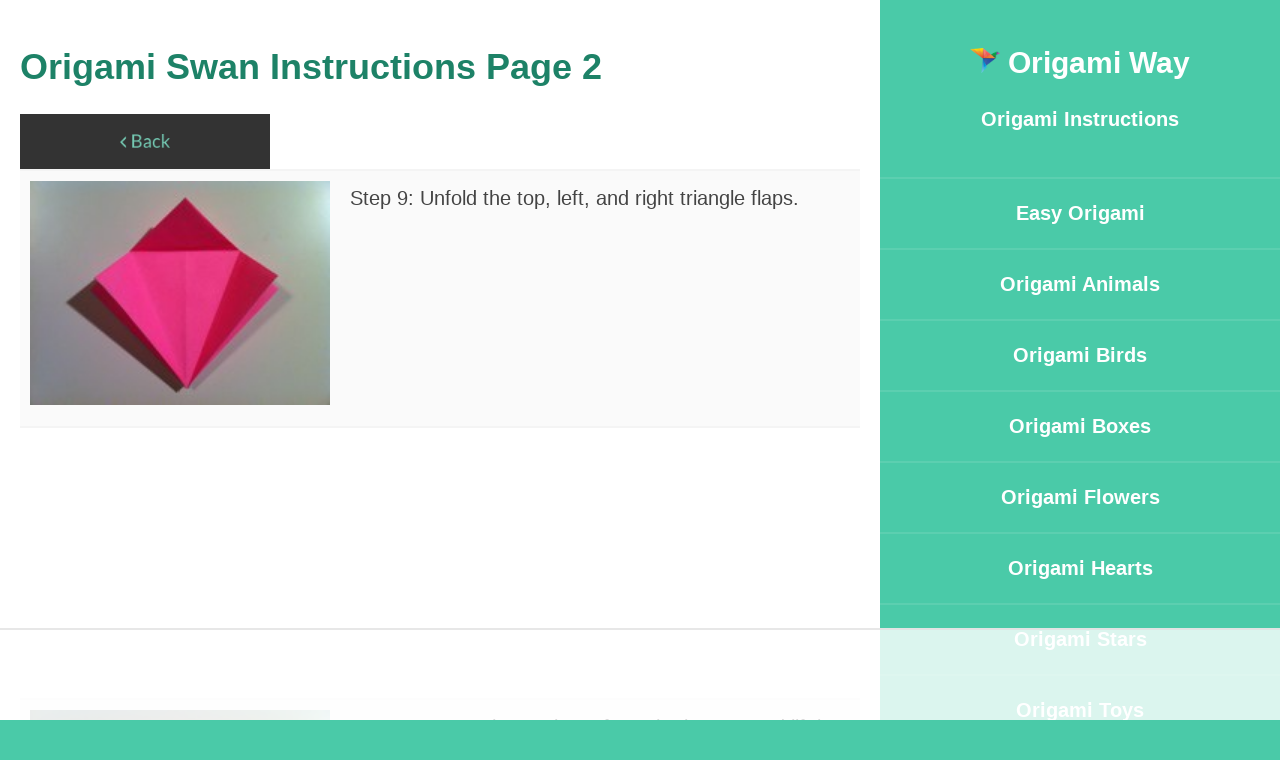

--- FILE ---
content_type: text/html
request_url: https://www.origamiway.com/origami-swan-2.shtml
body_size: 1799
content:
<!DOCTYPE HTML>
<html><!-- InstanceBegin template="/Templates/page.dwt" codeOutsideHTMLIsLocked="false" -->
	<head>
	<!-- InstanceBeginEditable name="doctitle" -->
	<title>Origami Swan Instructions Page 2</title>
	<meta charset="utf-8" />
		<meta name="viewport" content="width=device-width, initial-scale=1" />
		<!--[if lte IE 8]><script src="assets/js/ie/html5shiv.js"></script><![endif]-->
		<link rel="stylesheet" href="assets/css/main.css" />
		<!--[if lte IE 8]><link rel="stylesheet" href="assets/css/ie8.css" /><![endif]-->
    	
		 <!-- InstanceBeginEditable name="head" -->


<!-- AdThrive Head Tag Manual -->
<script data-no-optimize="1" data-cfasync="false">
(function(w, d) {
 w.adthrive = w.adthrive || {};
 w.adthrive.cmd = w.
 adthrive.cmd || [];
 w.adthrive.plugin = 'adthrive-ads-manual';
 w.adthrive.host = 'ads.adthrive.com';var s = d.createElement('script');
 s.async = true;
 s.referrerpolicy='no-referrer-when-downgrade';
 s.src = 'https://' + w.adthrive.host + '/sites/5dd4688dc3d6d902fa9ec9a8/ads.min.js?referrer=' + w.encodeURIComponent(w.location.href) + '&cb=' + (Math.floor(Math.random() * 100) + 1);
 var n = d.getElementsByTagName('script')[0];
 n.parentNode.insertBefore(s, n);
})(window, document);
</script>
<!-- End of AdThrive Head Tag -->
</head>
	<body>

		<!-- Header -->
			<section id="header">
				<header>
				  <h2 id="logo"><a href="https://www.origamiway.com"><img src="https://www.origamiway.com/images/origami-way-logo.png" /> Origami Way</a></h2>
                    <a href="https://www.origamiway.com">Origami Instructions</a>
				</header>
				<nav id="nav">
					<ul>
						<li><a href="https://www.origamiway.com/easy-origami/">Easy Origami</a></li>
                        <li><a href="https://www.origamiway.com/origami-animals/">Origami Animals</a></li>
                        <li><a href="https://www.origamiway.com/origami-birds/">Origami Birds</a></li>
                        <li><a href="https://www.origamiway.com/origami-boxes/">Origami Boxes</a></li>
                        <li><a href="https://www.origamiway.com/origami-flowers/">Origami Flowers</a></li>
                        <li><a href="https://www.origamiway.com/origami-hearts/">Origami Hearts</a></li>
                        <li><a href="https://www.origamiway.com/origami-stars/">Origami Stars</a></li>
                        <li><a href="https://www.origamiway.com/origami-toys/">Origami Toys</a></li>
                        <li><a href="https://www.origamiway.com/paper-airplanes/">Paper Airplanes</a></li>
					</ul>
				</nav>
			</section>

		<!-- Wrapper -->
			<div id="wrapper">

				<!-- Main -->
					<div id="main">
                    	<section>
                        <div class="container">
                        	
                          <header class="major">
                                <h1>Origami Swan Instructions Page 2</h1>
                            </header>
                            
<div id="previous"><a href="origami-swan.shtml"><img src="images/page-prev.png" /></a></div><div id="clearboth"></div><table cellspacing="0">

<tr>
<td class="diagram"><img src="images/swan/swan09.jpg" width="200" height="149" alt="Step 9" /></td>
<td class="alignTopOrigTable">Step 9: Unfold the top, left, and right triangle flaps.</td>
</tr>
<tr>
<td class="diagram"><img src="images/swan/swan10.jpg" width="200" height="149" alt="Step 10" /><img src="images/swan/swan10-2.jpg" width="200" height="149" alt="Step 10-2" /><img src="images/swan/swan10-3.jpg" width="200" height="149" alt="Step 10-3" /></td>
<td class="alignTopOrigTable">Step 10: Open the top layer from the bottom and lift it all the way up. Use the creases on the sides as guides to fold the sides in.</td>
</tr>
<tr>
<td class="diagram"><img src="images/swan/swan11.jpg" width="200" height="149" alt="Step 11" /></td>
<td class="alignTopOrigTable">Step 11: Turn the figure over so we can do the same on the other side.</td>
</tr>
<tr>
<td class="diagram"><img src="images/swan/swan12.jpg" width="200" height="149" alt="Step 12" /></td>
<td class="alignTopOrigTable">Step 12: Fold the left and right corners in from the bottom to the center</td>
</tr>
<tr>
<td class="diagram"><img src="images/swan/swan13.jpg" width="200" height="149" alt="Step 13" /></td>
<td class="alignTopOrigTable">Step 13: Unfold.</td>
</tr>
<tr>
<td class="diagram"><img src="images/swan/swan14.jpg" width="200" height="149" alt="Step 14" /><img src="images/swan/swan14-2.jpg" width="200" height="149" alt="Step 14-2" /><img src="images/swan/swan14-3.jpg" width="200" height="149" alt="Step 14-3" /></td>
<td class="alignTopOrigTable">Step 14: Basically repeat Step 10. Lift up the top layer from the bottom and fold in the sides.</td>
</tr>
<tr>
<td class="diagram"><img src="images/swan/swan15.jpg" width="200" height="149" alt="Step 15" /></td>
<td class="alignTopOrigTable">Step 15: Fold down the flap you just lifted up.</td>
</tr>
<tr>
<td class="diagram"><img src="images/swan/swan16.jpg" width="200" height="149" alt="Step 16" /></td>
<td class="alignTopOrigTable">Step 16: Turn the figure over.<br /><br />Go to Next page to continue.</td>
</tr>

</table>


<div id="previous"><a href="origami-swan.shtml"><img src="images/page-prev.png" /></a></div>
<div id="next"><a href="origami-swan-3.shtml"><img src="images/page-next.png" /></a></div>

                            <div id="clearBoth"></div>
    
                        </div>
                    	</section>
                    </div>

				<!-- Footer -->
					<section id="footer">
						<div class="container">
							<ul class="copyright">
								<li>&copy; Origamiway.com </li><li><a href="https://www.origamiway.com/about/">About</a></li><li><a href="https://www.origamiway.com/contact/">Contact</a></li><li><a href="https://www.origamiway.com/sitemap/">Sitemap</a></li><li><a href="https://www.origamiway.com/privacy/">Privacy</a></li><li><a href="https://www.origamiway.com/terms/">Terms</a></li>
							</ul>
						</div>
					</section>
					<p>&nbsp;</p>
            </div>

		<!-- Scripts -->
			<script src="assets/js/jquery.min.js"></script>
			<script src="assets/js/jquery.scrollzer.min.js"></script>
			<script src="assets/js/jquery.scrolly.min.js"></script>
			<script src="assets/js/skel.min.js"></script>
			<script src="assets/js/util.js"></script>
			<!--[if lte IE 8]><script src="assets/js/ie/respond.min.js"></script><![endif]-->
			<script src="assets/js/main.js"></script>
            <!-- Analytics -->
           <!-- Global site tag (gtag.js) - Google Analytics -->
<script async src="https://www.googletagmanager.com/gtag/js?id=UA-210409111-5"></script>
<script>
  window.dataLayer = window.dataLayer || [];
  function gtag(){dataLayer.push(arguments);}
  gtag('js', new Date());

  gtag('config', 'UA-210409111-5');
</script>
			<!-- End Analytics -->

	</body>
<!-- InstanceEnd --></html>

--- FILE ---
content_type: text/html
request_url: https://api.intentiq.com/profiles_engine/ProfilesEngineServlet?at=39&mi=10&dpi=936734067&pt=17&dpn=1&iiqidtype=2&iiqpcid=a3ce4c6a-0c30-487b-abf3-c0a8cfc5a2a6&iiqpciddate=1769260667415&pcid=6f497006-f55a-40c9-94c1-238962fa1bb1&idtype=3&gdpr=0&japs=false&jaesc=0&jafc=0&jaensc=0&jsver=0.33&testGroup=A&source=pbjs&ABTestingConfigurationSource=group&abtg=A&vrref=https%3A%2F%2Fwww.origamiway.com%2Forigami-swan-2.shtml
body_size: 56
content:
{"abPercentage":97,"adt":1,"ct":2,"isOptedOut":false,"data":{"eids":[]},"dbsaved":"false","ls":true,"cttl":86400000,"abTestUuid":"g_cac65b7a-6d4a-46f7-bbe3-6dabace65b0d","tc":9,"sid":-617212342}

--- FILE ---
content_type: text/css
request_url: https://www.origamiway.com/assets/css/main.css
body_size: 7820
content:
@import url("font-awesome.min.css");

/* Reset */

nav ul li {background: #4acaa8 !important;}

	html, body, div, span, applet, object, iframe, h1, h2, h3, h4, h5, h6, p, blockquote, pre, a, abbr, acronym, address, big, cite, code, del, dfn, em, img, ins, kbd, q, s, samp, small, strike, strong, sub, sup, tt, var, b, u, i, center, dl, dt, dd, ol, ul, li, fieldset, form, label, legend, table, caption, tbody, tfoot, thead, tr, th, td, article, aside, canvas, details, embed, figure, figcaption, footer, header, hgroup, menu, nav, output, ruby, section, summary, time, mark, audio, video {
		margin: 0;
		padding: 0;
		border: 0;
		font-size: 100%;
		font: inherit;
		vertical-align: baseline;
	}

	img {max-width: 100%;
  height: auto;}
	
	article, aside, details, figcaption, figure, footer, header, hgroup, menu, nav, section {
		display: block;
	}

	body {
		line-height: 1;
	}

	ol, ul {
		list-style: none;
	}

	blockquote, q {
		quotes: none;
	}

	blockquote:before, blockquote:after, q:before, q:after {
		content: '';
		content: none;
	}

	table {
		border-collapse: collapse;
		border-spacing: 0;
		margin:0 0 25px 0;
	}

	body {
		-webkit-text-size-adjust: none;
	}

/* Box Model */

	*, *:before, *:after {
		-moz-box-sizing: border-box;
		-webkit-box-sizing: border-box;
		box-sizing: border-box;
	}

/* Containers */

	.container {
		margin-left: auto;
		margin-right: auto;
		background: #FFFFFF !important;
	}

	.container.\31 25\25 {
		width: 100%;
		max-width: 56.25em;
		min-width: 45em;
	}

	.container.\37 5\25 {
		width: 33.75em;
	}

	.container.\35 0\25 {
		width: 22.5em;
	}

	.container.\32 5\25 {
		width: 11.25em;
	}

	.container {
		max-width: 45em;
	}
	

	@media screen and (max-width: 1680px) {

		.container.\31 25\25 {
			width: 100%;
			max-width: 56.25em;
			min-width: 45em;
		}

		.container.\37 5\25 {
			width: 33.75em;
		}

		.container.\35 0\25 {
			width: 22.5em;
		}

		.container.\32 5\25 {
			width: 11.25em;
		}

		.container {
			max-width: 45em;
		}

	}

	@media screen and (max-width: 1280px) {

		.container.\31 25\25 {
			width: 100%;
			max-width: 52.5em;
			min-width: 42em;
		}

		.container.\37 5\25 {
			width: 31.5em;
		}

		.container.\35 0\25 {
			width: 21em;
		}

		.container.\32 5\25 {
			width: 10.5em;
		}

		.container {
			max-width: 42em;
		}

	}

	@media screen and (max-width: 1024px) {

		.container.\31 25\25 {
			width: 100%;
			max-width: 106.25%;
			min-width: 85%;
		}

		.container.\37 5\25 {
			width: 63.75%;
		}

		.container.\35 0\25 {
			width: 42.5%;
		}

		.container.\32 5\25 {
			width: 21.25%;
		}

		.container {
			max-width: 85% !important;
		}

	}

	@media screen and (max-width: 736px) {

		.container.\31 25\25 {
			width: 100%;
			max-width: 112.5%;
			min-width: 90%;
		}

		.container.\37 5\25 {
			width: 67.5%;
		}

		.container.\35 0\25 {
			width: 45%;
		}

		.container.\32 5\25 {
			width: 22.5%;
		}

		.container {
			max-width: 90% !important;
		}

	}

	@media screen and (max-width: 480px) {

		.container.\31 25\25 {
			width: 100%;
			max-width: 112.5%;
			min-width: 90%;
		}

		.container.\37 5\25 {
			width: 67.5%;
		}

		.container.\35 0\25 {
			width: 45%;
		}

		.container.\32 5\25 {
			width: 22.5%;
		}

		.container {
			max-width: 90% !important;
		}

	}

/* Grid */

	.row {
		border-bottom: solid 1px transparent;
		-moz-box-sizing: border-box;
		-webkit-box-sizing: border-box;
		box-sizing: border-box;
	}

	.row > * {
		float: left;
		-moz-box-sizing: border-box;
		-webkit-box-sizing: border-box;
		box-sizing: border-box;
	}

	.row:after, .row:before {
		content: '';
		display: block;
		clear: both;
		height: 0;
	}

	.row.uniform > * > :first-child {
		margin-top: 0;
	}

	.row.uniform > * > :last-child {
		margin-bottom: 0;
	}

	.row.\30 \25 > * {
		padding: 0 0 0 0em;
	}

	.row.\30 \25 {
		margin: 0 0 -1px 0em;
	}

	.row.uniform.\30 \25 > * {
		padding: 0em 0 0 0em;
	}

	.row.uniform.\30 \25 {
		margin: 0em 0 -1px 0em;
	}

	.row > * {
		padding: 0 0 0 2em;
	}

	.row {
		margin: 0 0 -1px -2em;
	}

	.row.uniform > * {
		padding: 2em 0 0 2em;
	}

	.row.uniform {
		margin: -2em 0 -1px -2em;
	}

	.row.\32 00\25 > * {
		padding: 0 0 0 4em;
	}

	.row.\32 00\25 {
		margin: 0 0 -1px -4em;
	}

	.row.uniform.\32 00\25 > * {
		padding: 4em 0 0 4em;
	}

	.row.uniform.\32 00\25 {
		margin: -4em 0 -1px -4em;
	}

	.row.\31 50\25 > * {
		padding: 0 0 0 3em;
	}

	.row.\31 50\25 {
		margin: 0 0 -1px -3em;
	}

	.row.uniform.\31 50\25 > * {
		padding: 3em 0 0 3em;
	}

	.row.uniform.\31 50\25 {
		margin: -3em 0 -1px -3em;
	}

	.row.\35 0\25 > * {
		padding: 0 0 0 1em;
	}

	.row.\35 0\25 {
		margin: 0 0 -1px -1em;
	}

	.row.uniform.\35 0\25 > * {
		padding: 1em 0 0 1em;
	}

	.row.uniform.\35 0\25 {
		margin: -1em 0 -1px -1em;
	}

	.row.\32 5\25 > * {
		padding: 0 0 0 0.5em;
	}

	.row.\32 5\25 {
		margin: 0 0 -1px -0.5em;
	}

	.row.uniform.\32 5\25 > * {
		padding: 0.5em 0 0 0.5em;
	}

	.row.uniform.\32 5\25 {
		margin: -0.5em 0 -1px -0.5em;
	}

	.\31 2u, .\31 2u\24 {
		width: 100%;
		clear: none;
		margin-left: 0;
	}

	.\31 1u, .\31 1u\24 {
		width: 91.6666666667%;
		clear: none;
		margin-left: 0;
	}

	.\31 0u, .\31 0u\24 {
		width: 83.3333333333%;
		clear: none;
		margin-left: 0;
	}

	.\39 u, .\39 u\24 {
		width: 75%;
		clear: none;
		margin-left: 0;
	}

	.\38 u, .\38 u\24 {
		width: 66.6666666667%;
		clear: none;
		margin-left: 0;
	}

	.\37 u, .\37 u\24 {
		width: 58.3333333333%;
		clear: none;
		margin-left: 0;
	}

	.\36 u, .\36 u\24 {
		width: 50%;
		clear: none;
		margin-left: 0;
	}

	.\35 u, .\35 u\24 {
		width: 41.6666666667%;
		clear: none;
		margin-left: 0;
	}

	.\34 u, .\34 u\24 {
		width: 33.3333333333%;
		clear: none;
		margin-left: 0;
	}

	.\33 u, .\33 u\24 {
		width: 25%;
		clear: none;
		margin-left: 0;
	}

	.\32 u, .\32 u\24 {
		width: 16.6666666667%;
		clear: none;
		margin-left: 0;
	}

	.\31 u, .\31 u\24 {
		width: 8.3333333333%;
		clear: none;
		margin-left: 0;
	}

	.\31 2u\24 + *,
	.\31 1u\24 + *,
	.\31 0u\24 + *,
	.\39 u\24 + *,
	.\38 u\24 + *,
	.\37 u\24 + *,
	.\36 u\24 + *,
	.\35 u\24 + *,
	.\34 u\24 + *,
	.\33 u\24 + *,
	.\32 u\24 + *,
	.\31 u\24 + * {
		clear: left;
	}

	.\-11u {
		margin-left: 91.66667%;
	}

	.\-10u {
		margin-left: 83.33333%;
	}

	.\-9u {
		margin-left: 75%;
	}

	.\-8u {
		margin-left: 66.66667%;
	}

	.\-7u {
		margin-left: 58.33333%;
	}

	.\-6u {
		margin-left: 50%;
	}

	.\-5u {
		margin-left: 41.66667%;
	}

	.\-4u {
		margin-left: 33.33333%;
	}

	.\-3u {
		margin-left: 25%;
	}

	.\-2u {
		margin-left: 16.66667%;
	}

	.\-1u {
		margin-left: 8.33333%;
	}

	@media screen and (max-width: 1680px) {

		.row > * {
			padding: 0 0 0 2em;
		}

		.row {
			margin: 0 0 -1px -2em;
		}

		.row.uniform > * {
			padding: 2em 0 0 2em;
		}

		.row.uniform {
			margin: -2em 0 -1px -2em;
		}

		.row.\32 00\25 > * {
			padding: 0 0 0 4em;
		}

		.row.\32 00\25 {
			margin: 0 0 -1px -4em;
		}

		.row.uniform.\32 00\25 > * {
			padding: 4em 0 0 4em;
		}

		.row.uniform.\32 00\25 {
			margin: -4em 0 -1px -4em;
		}

		.row.\31 50\25 > * {
			padding: 0 0 0 3em;
		}

		.row.\31 50\25 {
			margin: 0 0 -1px -3em;
		}

		.row.uniform.\31 50\25 > * {
			padding: 3em 0 0 3em;
		}

		.row.uniform.\31 50\25 {
			margin: -3em 0 -1px -3em;
		}

		.row.\35 0\25 > * {
			padding: 0 0 0 1em;
		}

		.row.\35 0\25 {
			margin: 0 0 -1px -1em;
		}

		.row.uniform.\35 0\25 > * {
			padding: 1em 0 0 1em;
		}

		.row.uniform.\35 0\25 {
			margin: -1em 0 -1px -1em;
		}

		.row.\32 5\25 > * {
			padding: 0 0 0 0.5em;
		}

		.row.\32 5\25 {
			margin: 0 0 -1px -0.5em;
		}

		.row.uniform.\32 5\25 > * {
			padding: 0.5em 0 0 0.5em;
		}

		.row.uniform.\32 5\25 {
			margin: -0.5em 0 -1px -0.5em;
		}

		.\31 2u\28xlarge\29, .\31 2u\24\28xlarge\29 {
			width: 100%;
			clear: none;
			margin-left: 0;
		}

		.\31 1u\28xlarge\29, .\31 1u\24\28xlarge\29 {
			width: 91.6666666667%;
			clear: none;
			margin-left: 0;
		}

		.\31 0u\28xlarge\29, .\31 0u\24\28xlarge\29 {
			width: 83.3333333333%;
			clear: none;
			margin-left: 0;
		}

		.\39 u\28xlarge\29, .\39 u\24\28xlarge\29 {
			width: 75%;
			clear: none;
			margin-left: 0;
		}

		.\38 u\28xlarge\29, .\38 u\24\28xlarge\29 {
			width: 66.6666666667%;
			clear: none;
			margin-left: 0;
		}

		.\37 u\28xlarge\29, .\37 u\24\28xlarge\29 {
			width: 58.3333333333%;
			clear: none;
			margin-left: 0;
		}

		.\36 u\28xlarge\29, .\36 u\24\28xlarge\29 {
			width: 50%;
			clear: none;
			margin-left: 0;
		}

		.\35 u\28xlarge\29, .\35 u\24\28xlarge\29 {
			width: 41.6666666667%;
			clear: none;
			margin-left: 0;
		}

		.\34 u\28xlarge\29, .\34 u\24\28xlarge\29 {
			width: 33.3333333333%;
			clear: none;
			margin-left: 0;
		}

		.\33 u\28xlarge\29, .\33 u\24\28xlarge\29 {
			width: 25%;
			clear: none;
			margin-left: 0;
		}

		.\32 u\28xlarge\29, .\32 u\24\28xlarge\29 {
			width: 16.6666666667%;
			clear: none;
			margin-left: 0;
		}

		.\31 u\28xlarge\29, .\31 u\24\28xlarge\29 {
			width: 8.3333333333%;
			clear: none;
			margin-left: 0;
		}

		.\31 2u\24\28xlarge\29 + *,
		.\31 1u\24\28xlarge\29 + *,
		.\31 0u\24\28xlarge\29 + *,
		.\39 u\24\28xlarge\29 + *,
		.\38 u\24\28xlarge\29 + *,
		.\37 u\24\28xlarge\29 + *,
		.\36 u\24\28xlarge\29 + *,
		.\35 u\24\28xlarge\29 + *,
		.\34 u\24\28xlarge\29 + *,
		.\33 u\24\28xlarge\29 + *,
		.\32 u\24\28xlarge\29 + *,
		.\31 u\24\28xlarge\29 + * {
			clear: left;
		}

		.\-11u\28xlarge\29 {
			margin-left: 91.66667%;
		}

		.\-10u\28xlarge\29 {
			margin-left: 83.33333%;
		}

		.\-9u\28xlarge\29 {
			margin-left: 75%;
		}

		.\-8u\28xlarge\29 {
			margin-left: 66.66667%;
		}

		.\-7u\28xlarge\29 {
			margin-left: 58.33333%;
		}

		.\-6u\28xlarge\29 {
			margin-left: 50%;
		}

		.\-5u\28xlarge\29 {
			margin-left: 41.66667%;
		}

		.\-4u\28xlarge\29 {
			margin-left: 33.33333%;
		}

		.\-3u\28xlarge\29 {
			margin-left: 25%;
		}

		.\-2u\28xlarge\29 {
			margin-left: 16.66667%;
		}

		.\-1u\28xlarge\29 {
			margin-left: 8.33333%;
		}

	}

	@media screen and (max-width: 1280px) {

		.row > * {
			padding: 0 0 0 1.5em;
		}

		.row {
			margin: 0 0 -1px -1.5em;
		}

		.row.uniform > * {
			padding: 1.5em 0 0 1.5em;
		}

		.row.uniform {
			margin: -1.5em 0 -1px -1.5em;
		}

		.row.\32 00\25 > * {
			padding: 0 0 0 3em;
		}

		.row.\32 00\25 {
			margin: 0 0 -1px -3em;
		}

		.row.uniform.\32 00\25 > * {
			padding: 3em 0 0 3em;
		}

		.row.uniform.\32 00\25 {
			margin: -3em 0 -1px -3em;
		}

		.row.\31 50\25 > * {
			padding: 0 0 0 2.25em;
		}

		.row.\31 50\25 {
			margin: 0 0 -1px -2.25em;
		}

		.row.uniform.\31 50\25 > * {
			padding: 2.25em 0 0 2.25em;
		}

		.row.uniform.\31 50\25 {
			margin: -2.25em 0 -1px -2.25em;
		}

		.row.\35 0\25 > * {
			padding: 0 0 0 0.75em;
		}

		.row.\35 0\25 {
			margin: 0 0 -1px -0.75em;
		}

		.row.uniform.\35 0\25 > * {
			padding: 0.75em 0 0 0.75em;
		}

		.row.uniform.\35 0\25 {
			margin: -0.75em 0 -1px -0.75em;
		}

		.row.\32 5\25 > * {
			padding: 0 0 0 0.375em;
		}

		.row.\32 5\25 {
			margin: 0 0 -1px -0.375em;
		}

		.row.uniform.\32 5\25 > * {
			padding: 0.375em 0 0 0.375em;
		}

		.row.uniform.\32 5\25 {
			margin: -0.375em 0 -1px -0.375em;
		}

		.\31 2u\28large\29, .\31 2u\24\28large\29 {
			width: 100%;
			clear: none;
			margin-left: 0;
		}

		.\31 1u\28large\29, .\31 1u\24\28large\29 {
			width: 91.6666666667%;
			clear: none;
			margin-left: 0;
		}

		.\31 0u\28large\29, .\31 0u\24\28large\29 {
			width: 83.3333333333%;
			clear: none;
			margin-left: 0;
		}

		.\39 u\28large\29, .\39 u\24\28large\29 {
			width: 75%;
			clear: none;
			margin-left: 0;
		}

		.\38 u\28large\29, .\38 u\24\28large\29 {
			width: 66.6666666667%;
			clear: none;
			margin-left: 0;
		}

		.\37 u\28large\29, .\37 u\24\28large\29 {
			width: 58.3333333333%;
			clear: none;
			margin-left: 0;
		}

		.\36 u\28large\29, .\36 u\24\28large\29 {
			width: 50%;
			clear: none;
			margin-left: 0;
		}

		.\35 u\28large\29, .\35 u\24\28large\29 {
			width: 41.6666666667%;
			clear: none;
			margin-left: 0;
		}

		.\34 u\28large\29, .\34 u\24\28large\29 {
			width: 33.3333333333%;
			clear: none;
			margin-left: 0;
		}

		.\33 u\28large\29, .\33 u\24\28large\29 {
			width: 25%;
			clear: none;
			margin-left: 0;
		}

		.\32 u\28large\29, .\32 u\24\28large\29 {
			width: 16.6666666667%;
			clear: none;
			margin-left: 0;
		}

		.\31 u\28large\29, .\31 u\24\28large\29 {
			width: 8.3333333333%;
			clear: none;
			margin-left: 0;
		}

		.\31 2u\24\28large\29 + *,
		.\31 1u\24\28large\29 + *,
		.\31 0u\24\28large\29 + *,
		.\39 u\24\28large\29 + *,
		.\38 u\24\28large\29 + *,
		.\37 u\24\28large\29 + *,
		.\36 u\24\28large\29 + *,
		.\35 u\24\28large\29 + *,
		.\34 u\24\28large\29 + *,
		.\33 u\24\28large\29 + *,
		.\32 u\24\28large\29 + *,
		.\31 u\24\28large\29 + * {
			clear: left;
		}

		.\-11u\28large\29 {
			margin-left: 91.66667%;
		}

		.\-10u\28large\29 {
			margin-left: 83.33333%;
		}

		.\-9u\28large\29 {
			margin-left: 75%;
		}

		.\-8u\28large\29 {
			margin-left: 66.66667%;
		}

		.\-7u\28large\29 {
			margin-left: 58.33333%;
		}

		.\-6u\28large\29 {
			margin-left: 50%;
		}

		.\-5u\28large\29 {
			margin-left: 41.66667%;
		}

		.\-4u\28large\29 {
			margin-left: 33.33333%;
		}

		.\-3u\28large\29 {
			margin-left: 25%;
		}

		.\-2u\28large\29 {
			margin-left: 16.66667%;
		}

		.\-1u\28large\29 {
			margin-left: 8.33333%;
		}

	}

	@media screen and (max-width: 1024px) {

		.row > * {
			padding: 0 0 0 1.5em;
		}

		.row {
			margin: 0 0 -1px -1.5em;
		}

		.row.uniform > * {
			padding: 1.5em 0 0 1.5em;
		}

		.row.uniform {
			margin: -1.5em 0 -1px -1.5em;
		}

		.row.\32 00\25 > * {
			padding: 0 0 0 3em;
		}

		.row.\32 00\25 {
			margin: 0 0 -1px -3em;
		}

		.row.uniform.\32 00\25 > * {
			padding: 3em 0 0 3em;
		}

		.row.uniform.\32 00\25 {
			margin: -3em 0 -1px -3em;
		}

		.row.\31 50\25 > * {
			padding: 0 0 0 2.25em;
		}

		.row.\31 50\25 {
			margin: 0 0 -1px -2.25em;
		}

		.row.uniform.\31 50\25 > * {
			padding: 2.25em 0 0 2.25em;
		}

		.row.uniform.\31 50\25 {
			margin: -2.25em 0 -1px -2.25em;
		}

		.row.\35 0\25 > * {
			padding: 0 0 0 0.75em;
		}

		.row.\35 0\25 {
			margin: 0 0 -1px -0.75em;
		}

		.row.uniform.\35 0\25 > * {
			padding: 0.75em 0 0 0.75em;
		}

		.row.uniform.\35 0\25 {
			margin: -0.75em 0 -1px -0.75em;
		}

		.row.\32 5\25 > * {
			padding: 0 0 0 0.375em;
		}

		.row.\32 5\25 {
			margin: 0 0 -1px -0.375em;
		}

		.row.uniform.\32 5\25 > * {
			padding: 0.375em 0 0 0.375em;
		}

		.row.uniform.\32 5\25 {
			margin: -0.375em 0 -1px -0.375em;
		}

		.\31 2u\28medium\29, .\31 2u\24\28medium\29 {
			width: 100%;
			clear: none;
			margin-left: 0;
		}

		.\31 1u\28medium\29, .\31 1u\24\28medium\29 {
			width: 91.6666666667%;
			clear: none;
			margin-left: 0;
		}

		.\31 0u\28medium\29, .\31 0u\24\28medium\29 {
			width: 83.3333333333%;
			clear: none;
			margin-left: 0;
		}

		.\39 u\28medium\29, .\39 u\24\28medium\29 {
			width: 75%;
			clear: none;
			margin-left: 0;
		}

		.\38 u\28medium\29, .\38 u\24\28medium\29 {
			width: 66.6666666667%;
			clear: none;
			margin-left: 0;
		}

		.\37 u\28medium\29, .\37 u\24\28medium\29 {
			width: 58.3333333333%;
			clear: none;
			margin-left: 0;
		}

		.\36 u\28medium\29, .\36 u\24\28medium\29 {
			width: 50%;
			clear: none;
			margin-left: 0;
		}

		.\35 u\28medium\29, .\35 u\24\28medium\29 {
			width: 41.6666666667%;
			clear: none;
			margin-left: 0;
		}

		.\34 u\28medium\29, .\34 u\24\28medium\29 {
			width: 33.3333333333%;
			clear: none;
			margin-left: 0;
		}

		.\33 u\28medium\29, .\33 u\24\28medium\29 {
			width: 25%;
			clear: none;
			margin-left: 0;
		}

		.\32 u\28medium\29, .\32 u\24\28medium\29 {
			width: 16.6666666667%;
			clear: none;
			margin-left: 0;
		}

		.\31 u\28medium\29, .\31 u\24\28medium\29 {
			width: 8.3333333333%;
			clear: none;
			margin-left: 0;
		}

		.\31 2u\24\28medium\29 + *,
		.\31 1u\24\28medium\29 + *,
		.\31 0u\24\28medium\29 + *,
		.\39 u\24\28medium\29 + *,
		.\38 u\24\28medium\29 + *,
		.\37 u\24\28medium\29 + *,
		.\36 u\24\28medium\29 + *,
		.\35 u\24\28medium\29 + *,
		.\34 u\24\28medium\29 + *,
		.\33 u\24\28medium\29 + *,
		.\32 u\24\28medium\29 + *,
		.\31 u\24\28medium\29 + * {
			clear: left;
		}

		.\-11u\28medium\29 {
			margin-left: 91.66667%;
		}

		.\-10u\28medium\29 {
			margin-left: 83.33333%;
		}

		.\-9u\28medium\29 {
			margin-left: 75%;
		}

		.\-8u\28medium\29 {
			margin-left: 66.66667%;
		}

		.\-7u\28medium\29 {
			margin-left: 58.33333%;
		}

		.\-6u\28medium\29 {
			margin-left: 50%;
		}

		.\-5u\28medium\29 {
			margin-left: 41.66667%;
		}

		.\-4u\28medium\29 {
			margin-left: 33.33333%;
		}

		.\-3u\28medium\29 {
			margin-left: 25%;
		}

		.\-2u\28medium\29 {
			margin-left: 16.66667%;
		}

		.\-1u\28medium\29 {
			margin-left: 8.33333%;
		}

	}

	@media screen and (max-width: 736px) {

		.row > * {
			padding: 0 0 0 1.25em;
		}

		.row {
			margin: 0 0 -1px -1.25em;
		}

		.row.uniform > * {
			padding: 1.25em 0 0 1.25em;
		}

		.row.uniform {
			margin: -1.25em 0 -1px -1.25em;
		}

		.row.\32 00\25 > * {
			padding: 0 0 0 2.5em;
		}

		.row.\32 00\25 {
			margin: 0 0 -1px -2.5em;
		}

		.row.uniform.\32 00\25 > * {
			padding: 2.5em 0 0 2.5em;
		}

		.row.uniform.\32 00\25 {
			margin: -2.5em 0 -1px -2.5em;
		}

		.row.\31 50\25 > * {
			padding: 0 0 0 1.875em;
		}

		.row.\31 50\25 {
			margin: 0 0 -1px -1.875em;
		}

		.row.uniform.\31 50\25 > * {
			padding: 1.875em 0 0 1.875em;
		}

		.row.uniform.\31 50\25 {
			margin: -1.875em 0 -1px -1.875em;
		}

		.row.\35 0\25 > * {
			padding: 0 0 0 0.625em;
		}

		.row.\35 0\25 {
			margin: 0 0 -1px -0.625em;
		}

		.row.uniform.\35 0\25 > * {
			padding: 0.625em 0 0 0.625em;
		}

		.row.uniform.\35 0\25 {
			margin: -0.625em 0 -1px -0.625em;
		}

		.row.\32 5\25 > * {
			padding: 0 0 0 0.3125em;
		}

		.row.\32 5\25 {
			margin: 0 0 -1px -0.3125em;
		}

		.row.uniform.\32 5\25 > * {
			padding: 0.3125em 0 0 0.3125em;
		}

		.row.uniform.\32 5\25 {
			margin: -0.3125em 0 -1px -0.3125em;
		}

		.\31 2u\28small\29, .\31 2u\24\28small\29 {
			width: 100%;
			clear: none;
			margin-left: 0;
		}

		.\31 1u\28small\29, .\31 1u\24\28small\29 {
			width: 91.6666666667%;
			clear: none;
			margin-left: 0;
		}

		.\31 0u\28small\29, .\31 0u\24\28small\29 {
			width: 83.3333333333%;
			clear: none;
			margin-left: 0;
		}

		.\39 u\28small\29, .\39 u\24\28small\29 {
			width: 75%;
			clear: none;
			margin-left: 0;
		}

		.\38 u\28small\29, .\38 u\24\28small\29 {
			width: 66.6666666667%;
			clear: none;
			margin-left: 0;
		}

		.\37 u\28small\29, .\37 u\24\28small\29 {
			width: 58.3333333333%;
			clear: none;
			margin-left: 0;
		}

		.\36 u\28small\29, .\36 u\24\28small\29 {
			width: 50%;
			clear: none;
			margin-left: 0;
		}

		.\35 u\28small\29, .\35 u\24\28small\29 {
			width: 41.6666666667%;
			clear: none;
			margin-left: 0;
		}

		.\34 u\28small\29, .\34 u\24\28small\29 {
			width: 33.3333333333%;
			clear: none;
			margin-left: 0;
		}

		.\33 u\28small\29, .\33 u\24\28small\29 {
			width: 25%;
			clear: none;
			margin-left: 0;
		}

		.\32 u\28small\29, .\32 u\24\28small\29 {
			width: 16.6666666667%;
			clear: none;
			margin-left: 0;
		}

		.\31 u\28small\29, .\31 u\24\28small\29 {
			width: 8.3333333333%;
			clear: none;
			margin-left: 0;
		}

		.\31 2u\24\28small\29 + *,
		.\31 1u\24\28small\29 + *,
		.\31 0u\24\28small\29 + *,
		.\39 u\24\28small\29 + *,
		.\38 u\24\28small\29 + *,
		.\37 u\24\28small\29 + *,
		.\36 u\24\28small\29 + *,
		.\35 u\24\28small\29 + *,
		.\34 u\24\28small\29 + *,
		.\33 u\24\28small\29 + *,
		.\32 u\24\28small\29 + *,
		.\31 u\24\28small\29 + * {
			clear: left;
		}

		.\-11u\28small\29 {
			margin-left: 91.66667%;
		}

		.\-10u\28small\29 {
			margin-left: 83.33333%;
		}

		.\-9u\28small\29 {
			margin-left: 75%;
		}

		.\-8u\28small\29 {
			margin-left: 66.66667%;
		}

		.\-7u\28small\29 {
			margin-left: 58.33333%;
		}

		.\-6u\28small\29 {
			margin-left: 50%;
		}

		.\-5u\28small\29 {
			margin-left: 41.66667%;
		}

		.\-4u\28small\29 {
			margin-left: 33.33333%;
		}

		.\-3u\28small\29 {
			margin-left: 25%;
		}

		.\-2u\28small\29 {
			margin-left: 16.66667%;
		}

		.\-1u\28small\29 {
			margin-left: 8.33333%;
		}

	}

	@media screen and (max-width: 480px) {

		.row > * {
			padding: 0 0 0 1.25em;
		}

		.row {
			margin: 0 0 -1px -1.25em;
		}

		.row.uniform > * {
			padding: 1.25em 0 0 1.25em;
		}

		.row.uniform {
			margin: -1.25em 0 -1px -1.25em;
		}

		.row.\32 00\25 > * {
			padding: 0 0 0 2.5em;
		}

		.row.\32 00\25 {
			margin: 0 0 -1px -2.5em;
		}

		.row.uniform.\32 00\25 > * {
			padding: 2.5em 0 0 2.5em;
		}

		.row.uniform.\32 00\25 {
			margin: -2.5em 0 -1px -2.5em;
		}

		.row.\31 50\25 > * {
			padding: 0 0 0 1.875em;
		}

		.row.\31 50\25 {
			margin: 0 0 -1px -1.875em;
		}

		.row.uniform.\31 50\25 > * {
			padding: 1.875em 0 0 1.875em;
		}

		.row.uniform.\31 50\25 {
			margin: -1.875em 0 -1px -1.875em;
		}

		.row.\35 0\25 > * {
			padding: 0 0 0 0.625em;
		}

		.row.\35 0\25 {
			margin: 0 0 -1px -0.625em;
		}

		.row.uniform.\35 0\25 > * {
			padding: 0.625em 0 0 0.625em;
		}

		.row.uniform.\35 0\25 {
			margin: -0.625em 0 -1px -0.625em;
		}

		.row.\32 5\25 > * {
			padding: 0 0 0 0.3125em;
		}

		.row.\32 5\25 {
			margin: 0 0 -1px -0.3125em;
		}

		.row.uniform.\32 5\25 > * {
			padding: 0.3125em 0 0 0.3125em;
		}

		.row.uniform.\32 5\25 {
			margin: -0.3125em 0 -1px -0.3125em;
		}

		.\31 2u\28xsmall\29, .\31 2u\24\28xsmall\29 {
			width: 100%;
			clear: none;
			margin-left: 0;
		}

		.\31 1u\28xsmall\29, .\31 1u\24\28xsmall\29 {
			width: 91.6666666667%;
			clear: none;
			margin-left: 0;
		}

		.\31 0u\28xsmall\29, .\31 0u\24\28xsmall\29 {
			width: 83.3333333333%;
			clear: none;
			margin-left: 0;
		}

		.\39 u\28xsmall\29, .\39 u\24\28xsmall\29 {
			width: 75%;
			clear: none;
			margin-left: 0;
		}

		.\38 u\28xsmall\29, .\38 u\24\28xsmall\29 {
			width: 66.6666666667%;
			clear: none;
			margin-left: 0;
		}

		.\37 u\28xsmall\29, .\37 u\24\28xsmall\29 {
			width: 58.3333333333%;
			clear: none;
			margin-left: 0;
		}

		.\36 u\28xsmall\29, .\36 u\24\28xsmall\29 {
			width: 50%;
			clear: none;
			margin-left: 0;
		}

		.\35 u\28xsmall\29, .\35 u\24\28xsmall\29 {
			width: 41.6666666667%;
			clear: none;
			margin-left: 0;
		}

		.\34 u\28xsmall\29, .\34 u\24\28xsmall\29 {
			width: 33.3333333333%;
			clear: none;
			margin-left: 0;
		}

		.\33 u\28xsmall\29, .\33 u\24\28xsmall\29 {
			width: 25%;
			clear: none;
			margin-left: 0;
		}

		.\32 u\28xsmall\29, .\32 u\24\28xsmall\29 {
			width: 16.6666666667%;
			clear: none;
			margin-left: 0;
		}

		.\31 u\28xsmall\29, .\31 u\24\28xsmall\29 {
			width: 8.3333333333%;
			clear: none;
			margin-left: 0;
		}

		.\31 2u\24\28xsmall\29 + *,
		.\31 1u\24\28xsmall\29 + *,
		.\31 0u\24\28xsmall\29 + *,
		.\39 u\24\28xsmall\29 + *,
		.\38 u\24\28xsmall\29 + *,
		.\37 u\24\28xsmall\29 + *,
		.\36 u\24\28xsmall\29 + *,
		.\35 u\24\28xsmall\29 + *,
		.\34 u\24\28xsmall\29 + *,
		.\33 u\24\28xsmall\29 + *,
		.\32 u\24\28xsmall\29 + *,
		.\31 u\24\28xsmall\29 + * {
			clear: left;
		}

		.\-11u\28xsmall\29 {
			margin-left: 91.66667%;
		}

		.\-10u\28xsmall\29 {
			margin-left: 83.33333%;
		}

		.\-9u\28xsmall\29 {
			margin-left: 75%;
		}

		.\-8u\28xsmall\29 {
			margin-left: 66.66667%;
		}

		.\-7u\28xsmall\29 {
			margin-left: 58.33333%;
		}

		.\-6u\28xsmall\29 {
			margin-left: 50%;
		}

		.\-5u\28xsmall\29 {
			margin-left: 41.66667%;
		}

		.\-4u\28xsmall\29 {
			margin-left: 33.33333%;
		}

		.\-3u\28xsmall\29 {
			margin-left: 25%;
		}

		.\-2u\28xsmall\29 {
			margin-left: 16.66667%;
		}

		.\-1u\28xsmall\29 {
			margin-left: 8.33333%;
		}

	}

/* Basic */

	body {
		background: #4acaa8;
	}

	body, input, select, textarea {
		color: #444444;
		font-family: Arial, Tahoma;
		font-size: 15pt;
		font-weight: 400;
		line-height: 1.75em;
	}
	
	header a{
		border-bottom:0px;
	}
	
	a {
		-moz-transition: color 0.2s ease-in-out, border-color 0.2s ease-in-out;
		-webkit-transition: color 0.2s ease-in-out, border-color 0.2s ease-in-out;
		-ms-transition: color 0.2s ease-in-out, border-color 0.2s ease-in-out;
		transition: color 0.2s ease-in-out, border-color 0.2s ease-in-out;
		border-bottom: solid 1px #4acaa8;
		color: #38b392!important;
		font-weight: 600;
		text-decoration: none;
	}

		a:hover {
			border-bottom-color: transparent;
			color: #4acaa8 !important;
		}

	strong, b {
		color: #777;
		font-weight: 700;
	}

	em, i {
		font-style: italic;
	}

	p {
		margin: 0 0 2.25em 0;
	}

	h1, h2, h3, h4, h5, h6 {
		color: #1d8267;
		font-weight: 600;
		line-height: 1em;
		margin: 0 0 0.5625em 0;
	}

		h1 a, h2 a, h3 a, h4 a, h5 a, h6 a {
			border: 0;
			color: #4acaa8;
			text-decoration: none;
		}

	h1 {
		font-size: 1.8em;
		line-height: 1.5em;
	}
	
	h2 {
		font-size: 1.5em;
		line-height: 1.5em;
	}

	h3 {
		font-size: 1.4em;
		line-height: 1.5em;
	}

	h4 {
		font-size: 1.25em;
		line-height: 1.5em;
	}

	h5 {
		font-size: 0.9em;
		line-height: 1.5em;
	}

	h6 {
		font-size: 0.7em;
		line-height: 1.5em;
	}

	sub {
		font-size: 0.8em;
		position: relative;
		top: 0.5em;
	}

	sup {
		font-size: 0.8em;
		position: relative;
		top: -0.5em;
	}

	hr {
		border: 0;
		border-bottom: solid 2px #f4f4f4;
		margin: 2.25em 0;
	}

		hr.major {
			margin: 3.375em 0;
		}

	blockquote {
		border-left: solid 8px #e4e4e4;
		font-style: italic;
		margin: 0 0 2.25em 0;
		padding: 0.5em 0 0.5em 2em;
	}

	code {
		background: #555;
		border-radius: 5px;
		color: #fff;
		font-family: "Source Code Pro", monospace;
		font-size: 0.9em;
		margin: 0 0.25em;
		padding: 0.25em 0.65em;
	}

	pre {
		font-family: "Source Code Pro", monospace;
		font-size: 0.9em;
		margin: 0 0 2.25em 0;
	}

		pre code {
			-webkit-overflow-scrolling: touch;
			display: block;
			line-height: 1.5em;
			overflow-x: auto;
			padding: 1em 1.5em;
		}

	.align-left {
		text-align: left;
	}

	.align-center {
		text-align: center;
	}

	.align-right {
		text-align: right;
	}

/* Section/Article */

	section.special, article.special {
		text-align: center;
	}

	header p {
		color: #aaa;
		position: relative;
		margin: 0 0 1.6875em 0;
	}

	header h2 + p {
		font-size: 1.25em;
		margin-top: -0.5em;
		line-height: 1.5em;
	}

	header h3 + p {
		font-size: 1.1em;
		margin-top: -0.35em;
		line-height: 1.5em;
	}

	header h4 + p,
	header h5 + p,
	header h6 + p {
		font-size: 0.9em;
		margin-top: -0.25em;
		line-height: 1.5em;
	}

	header.major h2 {
		color: #4acaa8;
		font-size: 3.5em;
	}

		header.major h2 + p {
			color: #777;
			font-size: 1.75em;
			font-weight: 700;
			margin-top: -0.75em;
		}

/* Form */

	form {
		margin: 0 0 2.25em 0;
	}

	label {
		color: #777;
		display: block;
		font-size: 0.9em;
		font-weight: 700;
		margin: 0 0 1.125em 0;
	}

	input::-moz-focus-inner {
		border: 0;
		padding: 0;
	}

	input[type="text"],
	input[type="password"],
	input[type="email"],
	select,
	textarea {
		-moz-appearance: none;
		-webkit-appearance: none;
		-ms-appearance: none;
		appearance: none;
		border-radius: 5px;
		border: none;
		border: solid 2px #e4e4e4;
		color: #4acaa8;
		display: block;
		outline: 0;
		padding: 0 1em;
		text-decoration: none;
		width: 100%;
	}

		input[type="text"]:invalid,
		input[type="password"]:invalid,
		input[type="email"]:invalid,
		select:invalid,
		textarea:invalid {
			box-shadow: none;
		}

		input[type="text"]:focus,
		input[type="password"]:focus,
		input[type="email"]:focus,
		select:focus,
		textarea:focus {
			border-color: #4acaa8;
		}

	.select-wrapper {
		text-decoration: none;
		display: block;
		position: relative;
	}

		.select-wrapper:before {
			-moz-osx-font-smoothing: grayscale;
			-webkit-font-smoothing: antialiased;
			font-family: FontAwesome;
			font-style: normal;
			font-weight: normal;
			text-transform: none !important;
		}

		.select-wrapper:before {
			color: #e4e4e4;
			content: '\f078';
			display: block;
			height: 2.75em;
			line-height: 2.75em;
			pointer-events: none;
			position: absolute;
			right: 0;
			text-align: center;
			top: 0;
			width: 2.75em;
		}

		.select-wrapper select::-ms-expand {
			display: none;
		}

	input[type="text"],
	input[type="password"],
	input[type="email"],
	select {
		height: 2.75em;
	}

	textarea {
		padding: 0.75em 1em;
	}

	input[type="checkbox"],
	input[type="radio"] {
		-moz-appearance: none;
		-webkit-appearance: none;
		-ms-appearance: none;
		appearance: none;
		display: block;
		float: left;
		margin-right: -2em;
		opacity: 0;
		width: 1em;
		z-index: -1;
	}

		input[type="checkbox"] + label,
		input[type="radio"] + label {
			text-decoration: none;
			color: #888;
			cursor: pointer;
			display: inline-block;
			font-size: 1em;
			font-weight: 400;
			padding-left: 2.4em;
			padding-right: 0.75em;
			position: relative;
		}

			input[type="checkbox"] + label:before,
			input[type="radio"] + label:before {
				-moz-osx-font-smoothing: grayscale;
				-webkit-font-smoothing: antialiased;
				font-family: FontAwesome;
				font-style: normal;
				font-weight: normal;
				text-transform: none !important;
			}

			input[type="checkbox"] + label:before,
			input[type="radio"] + label:before {
				background: #fafafa;
				border-radius: 5px;
				border: solid 2px #e4e4e4;
				content: '';
				display: inline-block;
				height: 1.65em;
				left: 0;
				line-height: 1.58125em;
				position: absolute;
				text-align: center;
				top: 0;
				width: 1.65em;
			}

		input[type="checkbox"]:checked + label:before,
		input[type="radio"]:checked + label:before {
			background: #989898;
			border-color: #989898;
			color: #ffffff;
			content: '\f00c';
		}

		input[type="checkbox"]:focus + label:before,
		input[type="radio"]:focus + label:before {
			border-color: #4acaa8;
		}

	input[type="checkbox"] + label:before {
		border-radius: 5px;
	}

	input[type="radio"] + label:before {
		border-radius: 100%;
	}

	::-webkit-input-placeholder {
		color: #aaa !important;
		font-style: italic;
		opacity: 1.0;
	}

	:-moz-placeholder {
		color: #aaa !important;
		font-style: italic;
		opacity: 1.0;
	}

	::-moz-placeholder {
		color: #aaa !important;
		font-style: italic;
		opacity: 1.0;
	}

	:-ms-input-placeholder {
		color: #aaa !important;
		font-style: italic;
		opacity: 1.0;
	}

	.formerize-placeholder {
		color: #aaa !important;
		font-style: italic;
		opacity: 1.0;
	}

/* Box */

	.box {
		border-radius: 5px;
		border: solid 2px #e4e4e4;
		margin-bottom: 2.25em;
		padding: 1.5em;
	}

		.box > :last-child,
		.box > :last-child > :last-child,
		.box > :last-child > :last-child > :last-child {
			margin-bottom: 0;
		}

		.box.alt {
			border: 0;
			border-radius: 0;
			padding: 0;
		}

/* Icon */

	.icon {
		text-decoration: none;
		border-bottom: none;
		position: relative;
	}

		.icon:before {
			-moz-osx-font-smoothing: grayscale;
			-webkit-font-smoothing: antialiased;
			font-family: FontAwesome;
			font-style: normal;
			font-weight: normal;
			text-transform: none !important;
		}

		.icon > .label {
			display: none;
		}

/* Image */

	.image {
		border-radius: 5px;
		border: 0;
		display: inline-block;
		position: relative;
	}

		.image img {
			border-radius: 5px;
			display: block;
		}

		.image.left {
			float: left;
			margin: 0 2.5em 2em 0;
			top: 0.25em;
		}

		.image.right {
			float: right;
			margin: 0 0 2em 2.5em;
			top: 0.25em;
		}

		.image.fit {
			display: block;
			margin: 0 0 2.25em 0;
			width: 100%;
		}

			.image.fit img {
				display: block;
				width: 100%;
			}

		.image.avatar {
			border-radius: 100%;
			overflow: hidden;
		}

			.image.avatar img {
				border-radius: 100%;
				display: block;
				width: 100%;
			}

/* List */

	ol {
		list-style: decimal;
		margin: 0 0 2.25em 0;
		padding-left: 1.25em;
	}

		ol li {
			padding-left: 0.25em;
		}

	ul {
		list-style: none;
		margin: 0 0 2.25em 0;
		padding-left: 1em;
	}

		ul li {
			padding-left: 0.5em;
		}

		ul.alt {
			list-style: none;
			padding-left: 0;
		}

			ul.alt li {
				border-top: solid 2px #f4f4f4;
				padding: 0.5em 0;
			}

				ul.alt li:first-child {
					border-top: 0;
					padding-top: 0;
				}

		ul.feature-icons {
			list-style: none;
			padding-left: 0;
		}

			ul.feature-icons li {
				text-decoration: none;
				display: inline-block;
				margin: 0 0 1.6875em 0;
				padding: 0.35em 0 0 3.5em;
				position: relative;
				vertical-align: top;
				width: 48%;
			}

				ul.feature-icons li:before {
					-moz-osx-font-smoothing: grayscale;
					-webkit-font-smoothing: antialiased;
					font-family: FontAwesome;
					font-style: normal;
					font-weight: normal;
					text-transform: none !important;
				}

				ul.feature-icons li:before {
					background: #4acaa8;
					border-radius: 100%;
					color: #ffffff;
					display: block;
					height: 2.5em;
					left: 0;
					line-height: 2.5em;
					position: absolute;
					text-align: center;
					top: 0;
					width: 2.5em;
				}

		ul.icons {
			cursor: default;
			list-style: none;
			padding-left: 0;
		}

			ul.icons li {
				display: inline-block;
				padding: 0 1em 0 0;
			}

				ul.icons li:last-child {
					padding-right: 0 !important;
				}

				ul.icons li .icon:before {
					font-size: 1.25em;
				}

		ul.actions {
			cursor: default;
			list-style: none;
			padding-left: 0;
		}

			ul.actions li {
				display: inline-block;
				padding: 0 1.125em 0 0;
				vertical-align: middle;
			}

				ul.actions li:last-child {
					padding-right: 0;
				}

			ul.actions.small li {
				padding: 0 0.5625em 0 0;
			}

			ul.actions.vertical li {
				display: block;
				padding: 1.125em 0 0 0;
			}

				ul.actions.vertical li:first-child {
					padding-top: 0;
				}

				ul.actions.vertical li > * {
					margin-bottom: 0;
				}

			ul.actions.vertical.small li {
				padding: 0.5625em 0 0 0;
			}

				ul.actions.vertical.small li:first-child {
					padding-top: 0;
				}

			ul.actions.fit {
				display: table;
				margin-left: -1.125em;
				padding: 0;
				table-layout: fixed;
				width: calc(100% + 1.125em);
			}

				ul.actions.fit li {
					display: table-cell;
					padding: 0 0 0 1.125em;
				}

					ul.actions.fit li > * {
						margin-bottom: 0;
					}

				ul.actions.fit.small {
					margin-left: -0.5625em;
					width: calc(100% + 0.5625em);
				}

					ul.actions.fit.small li {
						padding: 0 0 0 0.5625em;
					}

	dl {
		margin: 0 0 2.25em 0;
	}

/* Table */

	.table-wrapper {
		-webkit-overflow-scrolling: touch;
		overflow-x: auto;
	}

	table {
		margin: 0 0 25px 0;
		width: 100%;
	}

		table tbody tr {
			border: solid 2px #f4f4f4;
			border-left: 0;
			border-right: 0;
		}

			table tbody tr:nth-child(2n + 1) {
				background-color: #fafafa;
			}

		table td {
			padding: 0.5em 0.5em;
		}

		table th {
			color: #777;
			font-size: 0.9em;
			font-weight: 700;
			padding: 0 0.75em 0.75em 0.75em;
			text-align: left;
		}

		table thead {
			border-bottom: solid 4px #e4e4e4;
		}

		table tfoot {
			border-top: solid 4px #e4e4e4;
		}

		table.alt {
			border-collapse: separate;
		}

			table.alt tbody tr td {
				border: solid 2px #e4e4e4;
				border-left-width: 0;
				border-top-width: 0;
			}

				table.alt tbody tr td:first-child {
					border-left-width: 2px;
				}

			table.alt tbody tr:first-child td {
				border-top-width: 2px;
			}

			table.alt thead {
				border-bottom: 0;
			}

			table.alt tfoot {
				border-top: 0;
			}

/* Button */

	input[type="submit"],
	input[type="reset"],
	input[type="button"],
	.button {
		-moz-appearance: none;
		-webkit-appearance: none;
		-ms-appearance: none;
		appearance: none;
		-moz-transition: background-color 0.2s ease-in-out, color 0.2s ease-in-out;
		-webkit-transition: background-color 0.2s ease-in-out, color 0.2s ease-in-out;
		-ms-transition: background-color 0.2s ease-in-out, color 0.2s ease-in-out;
		transition: background-color 0.2s ease-in-out, color 0.2s ease-in-out;
		background-color: #989898;
		border-radius: 5px;
		border: 0;
		color: #ffffff !important;
		cursor: pointer;
		display: inline-block;
		font-weight: 700;
		height: 2.75em;
		line-height: 2.75em;
		padding: 0 1.5em;
		text-align: center;
		text-decoration: none;
		white-space: nowrap;
	}

		input[type="submit"]:hover,
		input[type="reset"]:hover,
		input[type="button"]:hover,
		.button:hover {
			background-color: #a5a5a5;
			color: #ffffff !important;
		}

		input[type="submit"]:active,
		input[type="reset"]:active,
		input[type="button"]:active,
		.button:active {
			background-color: #8b8b8b;
		}

		input[type="submit"].icon,
		input[type="reset"].icon,
		input[type="button"].icon,
		.button.icon {
			padding-left: 1.35em;
		}

			input[type="submit"].icon:before,
			input[type="reset"].icon:before,
			input[type="button"].icon:before,
			.button.icon:before {
				margin-right: 0.5em;
			}

		input[type="submit"].fit,
		input[type="reset"].fit,
		input[type="button"].fit,
		.button.fit {
			display: block;
			margin: 0 0 1.125em 0;
			width: 100%;
		}

		input[type="submit"].small,
		input[type="reset"].small,
		input[type="button"].small,
		.button.small {
			font-size: 0.8em;
		}

		input[type="submit"].big,
		input[type="reset"].big,
		input[type="button"].big,
		.button.big {
			font-size: 1.35em;
		}

		input[type="submit"].alt,
		input[type="reset"].alt,
		input[type="button"].alt,
		.button.alt {
			background-color: transparent;
			box-shadow: inset 0 0 0 2px #e4e4e4;
			color: #777 !important;
		}

			input[type="submit"].alt:hover,
			input[type="reset"].alt:hover,
			input[type="button"].alt:hover,
			.button.alt:hover {
				background-color: #f4f4f4;
				color: #777 !important;
			}

			input[type="submit"].alt:active,
			input[type="reset"].alt:active,
			input[type="button"].alt:active,
			.button.alt:active {
				background-color: #eaeaea;
			}

			input[type="submit"].alt.icon:before,
			input[type="reset"].alt.icon:before,
			input[type="button"].alt.icon:before,
			.button.alt.icon:before {
				color: #aaa;
			}

		input[type="submit"].special,
		input[type="reset"].special,
		input[type="button"].special,
		.button.special {
			background-color: #4acaa8;
			color: #ffffff !important;
		}

			input[type="submit"].special:hover,
			input[type="reset"].special:hover,
			input[type="button"].special:hover,
			.button.special:hover {
				background-color: #5ed0b1;
			}

			input[type="submit"].special:active,
			input[type="reset"].special:active,
			input[type="button"].special:active,
			.button.special:active {
				background-color: #39c29d;
			}

		input[type="submit"].disabled, input[type="submit"]:disabled,
		input[type="reset"].disabled,
		input[type="reset"]:disabled,
		input[type="button"].disabled,
		input[type="button"]:disabled,
		.button.disabled,
		.button:disabled {
			background-color: #888 !important;
			box-shadow: inset 0 -0.15em 0 0 rgba(0, 0, 0, 0.15);
			color: #fff !important;
			cursor: default;
			opacity: 0.25;
		}

/* Features */

	.features article {
		border-top: solid 3px #f4f4f4;
		margin-bottom: 2.25em;
		padding-top: 2.25em;
	}

		.features article:first-child {
			border-top: 0;
			padding-top: 0;
		}

		.features article .image {
			display: inline-block;
			padding-right: 2.5em;
			vertical-align: middle;
			width: 48%;
		}

			.features article .image img {
				display: block;
				width: 100%;
			}

		.features article .inner {
			display: inline-block;
			vertical-align: middle;
			width: 50%;
		}

			.features article .inner > :last-child {
				margin-bottom: 0;
			}

/* Header */

	#header {
    position: absolute;
    right: 0;
    top: 0;
    bottom: 0;
		background: #4acaa8;
		color: #d1f1e9;
		/*position: fixed;*/
		text-align: center;
		width: 23em;
	}
		
		#header img {
			height:25px;
		}

		#header h1, #header h2, #header h3, #header h4, #header h5, #header h6 {
			color: #ffffff;
		}

			#header h1 a, #header h2 a, #header h3 a, #header h4 a, #header h5 a, #header h6 a {
				color: #ffffff;
			}

		#header header p {
			color: #b6e9dc;
		}

		#header a {
			color: #fff!important;
		}

			#header a:hover {
				color: #ffffff !important;
			}

		#header > header {
			padding: 3em;
		}

			#header > header .avatar {
				display: block;
				margin: 0 auto 2.25em auto;
				width: 8em;
			}

			#header > header h1 {
				font-size: 1.75em;
				margin: 0;
			}

			#header > header p {
				color: #d1f1e9;
				font-style: italic;
				margin: 1em 0 0 0;
			}

		#header > footer {
			bottom: 0;
			left: 0;
			padding: 2em;
			position: absolute;
			width: 100%;
		}

			#header > footer .icons {
				margin: 0;
			}

				#header > footer .icons li a {
					color: #b6e9dc;
				}

		#header > nav ul {
			list-style: none;
			margin: 0;
			padding: 0;
		}

			#header > nav ul li {
				border-top: solid 2px #5ccfb0;
				display: block;
				padding: 0;
			}

				#header > nav ul li a {
					-moz-transition: none;
					-webkit-transition: none;
					-ms-transition: none;
					transition: none;
					border: 0;
					color: #ffffff !important;
					display: block;
					padding: 0.85em 0;
					text-decoration: none;
				}

					#header > nav ul li a.active {
						background: #fff;
						color: #4acaa8 !important;
					}

				#header > nav ul li:first-child {
					/*border-top: 0;*/
				}

/* Wrapper */

	#wrapper {
		background: #fff;
		padding-right: 23em;
	}

/* Main */

	#main > section {
		border-top: solid 6px #f4f4f4;
	}

		#main > section > .container {
			padding: 2em 0 2em 0;
		}

		#main > section:first-child {
			border-top: 0;
		}

/* One */

	#one:before {
		background-image: url("../../images/banner.jpg");
		background-position: top right;
		background-repeat: no-repeat;
		background-size: cover;
		content: '';
		display: block;
		height: 15em;
		width: 100%;
	}

/* Footer */

	#footer {
		background: #fafafa;
		border-top: 0;
		color: #585858;
		overflow: hidden;
		padding: 4em 0 2em 0;
	}

		#footer .copyright {
			line-height: 1em;
			list-style: none;
			padding: 0;
			background: #fafafa;
		}

			#footer .copyright li {
				border-left: solid 1px #d4d4d4;
				display: inline-block;
				font-size: 0.8em;
				margin-left: 1em;
				padding-left: 1em;
				background: #fafafa;
			}

				#footer .copyright li:first-child {
					border-left: 0;
					margin-left: 0;
					padding-left: 0;
				}

				#footer .copyright li a {
					color: #4acaa8;
				}

/*** CUSTOM ***/
	.google-auto-placed, div#amzn-native-ad-0 {
		clear: none !important;
	}
	
	#titleBar img {
		height:25px;
	}
	
	#link-units {
		width:100%;
		padding:8px 0 15px 0;
		text-align:center;
		background-color:#4ACAA8;
	}
	.noticeTip {
		font-size: .7em;
		display: block;
		width: 100%;
		color: #fff;
		padding-left: 15px;
		margin-bottom:-25px;
		background-color: #cdcdcd;	
	}
	.go-link {
		display:block;
		text-decoration:none;
		border:0;
	}
	.go-link img {
		width:100%;
		max-width:614px;
		height:100%;
		max-height:146px;
	}
	.go-link-mobile {
		display:none;	
	}
	img.instructions {
		width:100%;	
		max-width:500px;
		border:1px solid #e4e4e4;
		margin:15px 0;
	}
	#header img.go-img {
		height:auto;
		margin:15px 0;
		border:0px solid #fff;
	}
	#list {
		width: 260px!important;
		min-height: 250px;
		float: left;
		text-align: center;
		border: 1px solid #efefef;
		background-color: #FFFFFF;
		margin:5px;
		padding:5px 5px 15px 5px;
		font-size:.8em;
	}
	
	#clearBoth {
		clear:both;
	}
	
	/* this is actually previous button on top of page 2,3's */
	#clearboth {
		width:100%;
		height:50px;
	}
	
	.imageLinks {
		border-bottom: 0 none;
		text-decoration:none;
	}
	
	td.diagram {
		max-width:322px;
	}
	
	td.diagram img {
		max-width:300px;
		width:300px;
		height:auto;
	}
	
	td a.imageLinks img {
		float:left;
	}
	
	td.shopText {
		float:right;
	}
	td.shopImage {
		vertical-align:top;
	}
	td.alignTop {
		vertical-align:top;
	}
	td.alignTopOrigTable {
		vertical-align:top;
	}
	
	#next img, #previous img{
		height:14px;
	}
	
	#next a, #previous a {
		border-bottom: 0;
	}
	
	#next {
		float: right;
		padding: 10px 100px 10px 100px;
   		background: #333;
	}
	
	#previous {
		float:left;
		padding: 10px 100px 10px 100px;
   		background: #333;
	}
	
	#final {
		width:100%;
		min-height:250px;
		border:1px solid #efefef;
		padding:15px 15px;
		margin: 0 0 15px 0;
	}
	
	#final2 {
		width:100%;
		height:auto;
		border:1px solid #efefef;
		padding:15px 15px;
		margin: 0 0 15px 0;
	}
	
	#final img {
		width:300px;
		height:auto;
		float:left;
		padding:0 15px 15px 0;
	}
	
	#printable, #printable-c {
		width:135px;
		text-align:center;
		float:left;	
		border:1px solid #efefef;
		padding:7px 0;
		margin:7px;
	}
	
	.paddingTop {
		padding-top:40px;
	}
	
	.paper-name {
		font-size:14px;	
	}
	
	.sidebar-li {
		text-align:center;	
	}
	
	img.sidebar-img {
		width:100%;
		max-width:170px;
		height:253px !important;
	}
	
	img.airplanes {
		width:100%;
		max-width:720px;
		float:none !important;
		display:block;
		margin:0 auto;	
	}
	.plane-stats {
		margin-top:10px;	
	}
	.progress {
		width:100%;
		height:30px;
		border:1px solid #3C0;
		position:relative;
	}
	.progress-bar {
		content:'\A';
		position:absolute;
		background:#3C3;
		top:0;
		bottom:0;
		left:0;
		/* Specify the width.. */
	}
	
	#list .plane-stats {
		margin-top:5px;	
		text-align:left;
	}
	#list .progress {
		width:100%;
		height:10px;
		border:1px solid #3C0;
		position:relative;
	}
	.shop img{
		width: 100%;
	}
	.shop a{
		border: 0;
		text-decoration: none;
	}
	
	.shop {
		display: none;	
	}
	
	.social-icons img {
		height:20px;	
	}
	.social-icons {
		position: absolute;
		top: 10px;
		left: 50px;
		z-index: 100000;	
	}
	.sidebar-fa {
		color: #FFFFFF;	
	}

/* XLarge */

	@media screen and (max-width: 1680px) {

		/* Basic */

			body, input, select, textarea {
				
			}

		/* Header */

			#header {
				width: 21em;
			}

				#header > header {
					padding: 2em;
				}

				#header > footer {
					padding: 1.5em;
				}

		/* Wrapper */

			#wrapper {
				padding-right: 22em;
				padding-left: 1em;
			}

		/* Main */

	}

/* Large */

	@media screen and (max-width: 1280px) {

		/* Basic */

			body, input, select, textarea {
				
			}

		/* Header */

			#header {
				width: 20em;
			}

		/* Wrapper */

			#wrapper {
				padding-right: 21em;
				padding-left: 1em;
			}
			
			#next img, #previous img{
				height:14px;
			}

	}

/* Medium */

	#titleBar {
		display: none;
	}

	@media screen and (max-width: 1024px) {

		/* Basic */

			html, body {
				overflow-x: hidden;
			}

			body, input, select, textarea {
				
			}

		/* Image */

			.image.left, .image.right {
				max-width: 40%;
			}

				.image.left img, .image.right img {
					width: 100%;
				}

		/* Header */

			#header {
				-moz-backface-visibility: hidden;
				-webkit-backface-visibility: hidden;
				-ms-backface-visibility: hidden;
				backface-visibility: hidden;
				-moz-transition: -moz-transform 0.5s ease;
				-webkit-transition: -webkit-transform 0.5s ease;
				-ms-transition: -ms-transform 0.5s ease;
				transition: transform 0.5s ease;
				display: block;
				height: 100%;
				overflow-y: auto;
				position: fixed;
				top: 0;
				width: 23em;
				z-index: 10002;
				-moz-transform: translateX(23em);
				-webkit-transform: translateX(23em);
				-ms-transform: translateX(23em);
				transform: translateX(23em);
				right: 0;
			}

				#header > footer {
					bottom: auto;
					left: auto;
					margin: 1em 0 0 0;
					position: relative;
					right: auto;
					top: auto;
				}

		/* Wrapper */

			#wrapper {
				-moz-backface-visibility: hidden;
				-webkit-backface-visibility: hidden;
				-ms-backface-visibility: hidden;
				backface-visibility: hidden;
				-moz-transition: -moz-transform 0.5s ease;
				-webkit-transition: -webkit-transform 0.5s ease;
				-ms-transition: -ms-transform 0.5s ease;
				transition: transform 0.5s ease;
				padding: 44px 0 1px 0;
			}

		/* One */

			#one:before {
				height: 10em;
			}

		/* Off-Canvas Navigation */

			#titleBar {
				-moz-backface-visibility: hidden;
				-webkit-backface-visibility: hidden;
				-ms-backface-visibility: hidden;
				backface-visibility: hidden;
				-moz-transition: -moz-transform 0.5s ease;
				-webkit-transition: -webkit-transform 0.5s ease;
				-ms-transition: -ms-transform 0.5s ease;
				transition: transform 0.5s ease;
				display: block;
				height: 44px;
				left: 0;
				position: fixed;
				top: 0;
				width: 100%;
				z-index: 10001;
				background: #222222;
				color: #fff;
				min-width: 320px;
			}

				#titleBar .title {
					color: #fff;
					display: block;
					font-weight: 700;
					height: 44px;
					line-height: 44px;
					padding: 0 1em;
					width: 100%;
					text-align: left;
				}

					#titleBar .title a {
						border: 0;
						text-decoration: none;
					}

				#titleBar .toggle {
					text-decoration: none;
					height: 4em;
					position: absolute;
					top: 0;
					width: 6em;
					border: 0;
					outline: 0;
					right: 0;
				}

					#titleBar .toggle:before {
						-moz-osx-font-smoothing: grayscale;
						-webkit-font-smoothing: antialiased;
						font-family: FontAwesome;
						font-style: normal;
						font-weight: normal;
						text-transform: none !important;
					}

					#titleBar .toggle:before {
						background: #4acaa8;
						color: #ffffff;
						content: '\f0c9';
						display: block;
						font-size: 18px;
						height: 44px;
						line-height: 44px;
						position: absolute;
						text-align: center;
						top: 0;
						width: 64px;
						right: 0;
					}

			body.header-visible #wrapper, body.header-visible #titleBar {
				-moz-transform: translateX(-23em);
				-webkit-transform: translateX(-23em);
				-ms-transform: translateX(-23em);
				transform: translateX(-23em);
			}

			body.header-visible #header {
				-moz-transform: translateX(0);
				-webkit-transform: translateX(0);
				-ms-transform: translateX(0);
				transform: translateX(0);
			}
			
			/*Custom*/
			#donate {
				padding-top:44px;	
			}
			
			#next img, #previous img{
				height:12px;
			}
			.social-icons {
				left: 160px;	
			}

	}

/* Small */

	@media screen and (max-width: 736px) {

		/* Basic */

			body, input, select, textarea {
				
			}

			h2 br, h2 br, h3 br, h4 br, h5 br, h6 br {
				display: none;
			}

			h1 {
				font-size: 1.45em;
			}
			
			h2 {
				font-size: 1.35em;
			}

			h3 {
				font-size: 1.25em;
			}

			h4 {
				font-size: 1em;
			}

		/* Image */

			.image.left {
				margin: 0 1.5em 1em 0;
			}

			.image.right {
				margin: 0 0 1em 1.5em;
			}

		/* Section/Article */

			header br {
				display: none;
			}

			header.major h2 {
				font-size: 2.5em;
			}

				header.major h2 + p {
					font-size: 1.5em;
				}

		/* Features */

			.features article .image {
				display: block;
				margin: 0 0 2.25em 0;
				padding-right: 0;
				width: 100%;
			}

			.features article .inner {
				display: block;
				width: 100%;
			}

		/* Header */

			#header {
				width: 17em;
				-moz-transform: translateX(17em);
				-webkit-transform: translateX(17em);
				-ms-transform: translateX(17em);
				transform: translateX(17em);
				right: 0;
			}

				#header > header {
					padding: 2em;
				}

					#header > header .avatar {
						margin: 0 auto 1.6875em auto;
						width: 6em;
					}

					#header > header h1 {
						font-size: 1.5em;
					}

					#header > header p {
						margin: 1em 0 0 0;
					}

				#header > footer {
					padding: 1.5em;
				}

		/* Main */

			#main > section > .container {
				padding: 2em 0 2em 0;
			}

		/* One */

			#one:before {
				height: 7em;
			}

		/* Footer */

			#footer {
				text-align: center;
			}

				#footer .copyright li {
					border-left: 0;
					display: block;
					line-height: 1.75em;
					margin: 0.75em 0 0 0;
					padding-left: 0;
				}

					#footer .copyright li:first-child {
						margin-top: 0;
					}

		/* Off-Canvas Navigation */

			#titleBar .toggle {
				height: 4em;
				width: 6em;
			}

				#titleBar .toggle:before {
					font-size: 14px;
					width: 44px;
				}

			body.header-visible #wrapper, body.header-visible #titleBar {
				-moz-transform: translateX(-17em);
				-webkit-transform: translateX(-17em);
				-ms-transform: translateX(-17em);
				transform: translateX(-17em);
			}

	}

/* XSmall */

	@media screen and (max-width: 480px) {

		/* Basic */

			html, body {
				min-width: 320px;
			}

			body, input, select, textarea {
				
			}

		/* List */

			ul.actions {
				margin: 0 0 2.25em 0;
			}

				ul.actions li {
					display: block;
					padding: 1.125em 0 0 0;
					text-align: center;
					width: 100%;
				}

					ul.actions li:first-child {
						padding-top: 0;
					}

					ul.actions li > * {
						width: 100%;
						margin: 0 !important;
					}

						ul.actions li > *.icon:before {
							margin-left: -2em;
						}

				ul.actions.small li {
					padding: 0.5625em 0 0 0;
				}

					ul.actions.small li:first-child {
						padding-top: 0;
					}

			ul.feature-icons li {
				display: block;
				width: 100%;
			}

		/* Button */

			input[type="submit"],
			input[type="reset"],
			input[type="button"],
			.button {
				padding: 0;
			}

	}
	
	/* CUSTOM */
	@media screen and (max-width: 660px) {
	     table,tr,{
            display: block;
        }
		td.diagram {
			display: block;
		}
		td.alignTopOrigTable {
			display: block;
		}
		td.diagram img {
			max-width:100%;
			height:auto;
		}
		
		#final {
			min-height:170px;
		}
		
		#final img {
			width:250px;
			height:auto;
			float:left;
			padding:0 15px 15px 0;
		}
	}
	@media screen and (max-width: 600px) {
		td.snowflakes img {
			width:175px;
			height:auto;
		}
		.go-link {
			display:block;
			text-decoration:none;
			border:0;
		}
		.go-link img {
			width:100%;
			max-width:722px;
		}
		.go-link-mobile {
			display:block;
			text-decoration:none;
			border:0;
		}
		.go-link-mobile img {
			width:100%;
			max-width:722px;
		}
	}
	@media screen and (max-width: 480px) {
		td.snowflakes img {
			width:150px;
			height:auto;
		}
	}
	@media screen and (max-width: 420px) {
		td img {
			width:150px;
			height:auto;
		}
		td.snowflakes img {
			width:120px;
			height:auto;
		}
	}
	


ul.planeposts li#list {
		width: 220px!important;
		min-height: 220px;
		float: left;
		text-align: center;
		border: 1px solid #efefef;
		background-color: #FFFFFF;
		margin:5px;
		padding:5px 5px 15px 5px;
		font-size:.8em;
}

@media screen and (max-width: 1024px) {
ul.planeposts li#list {
    width: 250px!important;
}

	#list {
		width: 260px!important;
		min-height: 250px;
		float: left;
		text-align: center;
		border: 1px solid #efefef;
		background-color: #FFFFFF;
		margin:5px;
		padding:5px 5px 15px 5px;
		font-size:.8em;
	}
}

.youtube-container {
  position: relative;
  overflow: hidden;
  width: 100%;
  padding-top: 56.25%; /* 16:9 Aspect Ratio (divide 9 by 16 = 0.5625) */
  max-width: 800px;
}

.responsive-iframe {
  position: absolute;
  top: 0;
  left: 0;
  bottom: 0;
  right: 0;
  width: 100%;
  height: 100%;
}

--- FILE ---
content_type: text/css
request_url: https://ads.adthrive.com/sites/5dd4688dc3d6d902fa9ec9a8/ads.min.css
body_size: 324
content:
/* CSS so that the content ads dont affect content inside tables. */
.adthrive-device-desktop table .adthrive-content {
width: calc(100% + 33.5vw);
}

.adthrive-device-tablet table .adthrive-content {
width: calc(100% + 41.5vw);
}

.adthrive-device-phone table .adthrive-content {
width: 0vw;
}
.adthrive-ad-cls {
display: block;
}

/* CSS so that the content ads dont affect content inside tables. */

/* CSS to prevent video player from interfering with content. */
.adthrive-device-desktop .adthrive-collapse-player {
    width: calc(100% + 33.5vw);
}

.adthrive-device-tablet .adthrive-collapse-player {
width: calc(100% + 51.5vw);
}

.adthrive-device-phone .adthrive-collapse-player {
width: calc(100% + 31.5vw);
}

.adthrive-collapse-player,
#adthrive-contextual-container {
  max-width: 600px;
}

/* CSS for ZD 244335 */

.adthrive-device-desktop .planeposts .adthrive-content {
  clear: left;
}

/* Top Center White Background */
.adthrive-collapse-mobile-background {
background-color: #fff!important;
}
.adthrive-top-collapse-close > svg > * {
stroke: black;
font-family: sans-serif;
}
/* END top center white background */

--- FILE ---
content_type: text/plain
request_url: https://rtb.openx.net/openrtbb/prebidjs
body_size: -226
content:
{"id":"bd8426c0-9d98-4dbf-9f7e-ebda80105eb2","nbr":0}

--- FILE ---
content_type: text/plain
request_url: https://rtb.openx.net/openrtbb/prebidjs
body_size: -226
content:
{"id":"b9ab18e3-2c6b-4213-8677-e62e7440ff8b","nbr":0}

--- FILE ---
content_type: text/plain
request_url: https://rtb.openx.net/openrtbb/prebidjs
body_size: -226
content:
{"id":"c84006ed-5928-4261-8507-2752c05f341a","nbr":0}

--- FILE ---
content_type: text/plain
request_url: https://rtb.openx.net/openrtbb/prebidjs
body_size: -85
content:
{"id":"d6b26903-f163-42ac-88c2-26cf97ad6e1a","nbr":0}

--- FILE ---
content_type: text/plain
request_url: https://rtb.openx.net/openrtbb/prebidjs
body_size: -226
content:
{"id":"34dcfbba-7e94-42c9-81d8-ccee449c5622","nbr":0}

--- FILE ---
content_type: text/javascript
request_url: https://www.origamiway.com/assets/js/main.js
body_size: 513
content:
(function($) {

	skel.breakpoints({
		xlarge: '(max-width: 1680px)',
		large: '(max-width: 1280px)',
		medium: '(max-width: 1024px)',
		small: '(max-width: 736px)',
		xsmall: '(max-width: 480px)'
	});

	$(function() {

		var $body = $('body'),
			$header = $('#header'),
			$nav = $('#nav'), $nav_a = $nav.find('a'),
			$wrapper = $('#wrapper');

		// Fix: Placeholder polyfill.
			$('form').placeholder();

		// Prioritize "important" elements on medium.
			skel.on('+medium -medium', function() {
				$.prioritize(
					'.important\\28 medium\\29',
					skel.breakpoint('medium').active
				);
			});

		// Header.
			var ids = [];

			// Set up nav items.
				$nav_a
					.scrolly({ offset: 44 })
					.on('click', function(event) {

						var $this = $(this),
							href = $this.attr('href');

						// Not an internal link? Bail.
							if (href.charAt(0) != '#')
								return;

						// Prevent default behavior.
							event.preventDefault();

						// Remove active class from all links and mark them as locked (so scrollzer leaves them alone).
							$nav_a
								.removeClass('active')
								.addClass('scrollzer-locked');

						// Set active class on this link.
							$this.addClass('active');

					})
					.each(function() {

						var $this = $(this),
							href = $this.attr('href'),
							id;

						// Not an internal link? Bail.
							if (href.charAt(0) != '#')
								return;

						// Add to scrollzer ID list.
							id = href.substring(1);
							$this.attr('id', id + '-link');
							ids.push(id);

					});

			// Initialize scrollzer.
				$.scrollzer(ids, { pad: 300, lastHack: true });

		// Off-Canvas Navigation.

			// Title Bar.
				$(
					'<div id="titleBar">' +
						'<a href="#header" class="toggle"></a>' +
						'<span class="title">' + $('#logo').html() + '</span>' +
					'</div>'
				)
					.appendTo($body);

			// Header.
				$('#header')
					.panel({
						delay: 500,
						hideOnClick: true,
						hideOnSwipe: true,
						resetScroll: true,
						resetForms: true,
						side: 'right',
						target: $body,
						visibleClass: 'header-visible'
					});

			// Fix: Remove navPanel transitions on WP<10 (poor/buggy performance).
				if (skel.vars.os == 'wp' && skel.vars.osVersion < 10)
					$('#titleBar, #header, #wrapper')
						.css('transition', 'none');

	});

})(jQuery);

--- FILE ---
content_type: text/plain; charset=UTF-8
request_url: https://at.teads.tv/fpc?analytics_tag_id=PUB_17002&tfpvi=&gdpr_consent=&gdpr_status=22&gdpr_reason=220&ccpa_consent=&sv=prebid-v1
body_size: 56
content:
ZjdiNmI3YTMtYTY3ZS00ZTcxLTllODYtMGZjZDgyYTFmOTE3Iy0zLTE=

--- FILE ---
content_type: text/plain
request_url: https://rtb.openx.net/openrtbb/prebidjs
body_size: -226
content:
{"id":"58ef873a-ca04-4ac9-96f7-a99f8c18c70f","nbr":0}

--- FILE ---
content_type: text/plain; charset=utf-8
request_url: https://ads.adthrive.com/http-api/cv2
body_size: 3897
content:
{"om":["0107o7j9","0av741zl","0fsgd650","0ka5pd9v","0pycs8g7","1011_302_56233474","1011_302_56982416","10310289136970_577824614","10ua7afe","11142692","11509227","1185:1610326728","11896988","12010088","12168663","12176509","124843_10","124848_8","12850755","12850756","12952197","1606221","1610338925","17_24104696","1dynz4oo","1h7yhpl7","1ktgrre1","1r7rfn75","1ybd10t0","201500257","201839497","2132:42375956","2132:45327622","2132:45327625","2132:45525462","2132:45921405","2249:650628523","2249:650650503","2249:691910064","2249:691925891","2307:0av741zl","2307:2gev4xcy","2307:2rhihii2","2307:3v2n6fcp","2307:44z2zjbq","2307:4etfwvf1","2307:5s8wi8hf","2307:74scwdnj","2307:794di3me","2307:7cogqhy0","2307:7fmk89yf","2307:7xb3th35","2307:8linfb0q","2307:8orkh93v","2307:9krcxphu","2307:9nex8xyd","2307:a4nw4c6t","2307:a7w365s6","2307:cv0h9mrv","2307:duxvs448","2307:e49ssopz","2307:fevt4ewx","2307:g749lgab","2307:gdh74n5j","2307:hbje7ofi","2307:hfqgqvcv","2307:hlx2b72j","2307:innyfbu3","2307:iqdsx7qh","2307:ixtrvado","2307:jrqswq65","2307:lp37a2wq","2307:m6rbrf6z","2307:np9yfx64","2307:plth4l1a","2307:qd3irxde","2307:r0u09phz","2307:r5pphbep","2307:rrlikvt1","2307:s2ahu2ae","2307:u30fsj32","2307:u4atmpu4","2307:vkztsyop","2307:w15c67ad","2307:wp3sy74c","2307:wwo5qowu","2307:x5dl9hzy","2307:x7xpgcfc","2307:xoqodiix","2307:y96tvrmt","2307:z2zvrgyz","2307:zisbjpsl","2307:zjn6yvkc","23786257","2409_15064_70_86112923","247654825","25048614","25048620","25_53v6aquw","25_8b5u826e","25_oz31jrd0","25_ti0s3bz3","25_ztlksnbe","262594","2662_200562_8172720","2676:85659423","2676:86739499","2676:86739704","28925636","28933536","29414696","29414711","29451548","2974:8168475","2974:8168539","2974:8182943","2jjp1phz","2pu0gomp","2rhihii2","2syjv70y","308_125204_13","32296843","33604490","33608958","33637455","3490:CR52223725","3646_185414_T26335189","3658_136236_x7xpgcfc","3658_1406006_T26265352","3658_15078_4npk06v9","3658_15078_fqeh4hao","3658_15078_revf1erj","3658_15106_u4atmpu4","3658_15866_96srbype","3658_203382_z2zvrgyz","3658_215376_T26224673","3658_645259_T26437155","3658_87799_rzs2z5mf","381513943572","3LMBEkP-wis","3np7959d","3ql09rl9","3v2n6fcp","409_216396","409_225983","409_225988","409_226342","409_226352","409_227223","409_227224","42604842","43919985","44629254","44z2zjbq","45867741","458901553568","46vbi2k4","4714_18819_QK3SE5REXVCDHKEKVQWITS","481703827","485027845327","48629971","49869013","4fk9nxse","501276","513119272","51372397","51372410","514912","53v6aquw","54035274","54147686","54779847","5510:bxx2ali1","5510:eq675jr3","5510:u4atmpu4","5510:u56k46eo","5510:vkztsyop","55167461","55221385","553781814","55763523","557_409_220139","557_409_220149","557_409_220159","557_409_220343","557_409_223589","557_409_223599","557_409_225987","557_409_225988","557_409_225990","557_409_225992","557_409_228054","557_409_228055","557_409_228105","557_409_228354","557_409_228373","557_409_228380","557_409_235268","558_93_1h7yhpl7","558_93_44z2zjbq","558_93_eq675jr3","558_93_hbje7ofi","558_93_u4atmpu4","560_74_18268075","560_74_18268083","5626536529","564549740","5670:8182933","59780459","59780474","5s8wi8hf","60146355","60398729","61397471","61526215","618576351","618653722","618876699","618980679","619089559","61916211","61916223","61916229","61926845","61932920","61932925","61932933","61932948","62187798","6226521995","6226527055","6226530649","6250_66552_1049525456","6250_66552_1116290323","627309156","627309159","627506494","628015148","628086965","628153173","628222860","628223277","628360351","628360582","628444259","628444349","628444433","628444439","628456310","628456313","628456379","628622163","628622172","628622178","628622241","628622244","628622247","628683371","628687043","628687157","628687460","628687463","628803013","628841673","629007394","629009180","629167998","629168010","629255550","62971378","62981390","630928655","63100589","6329020","63barbg1","6547_67916_jm8UMs4Zi0eYARvmdOsm","659216891404","663293679","677843516","677843517","680_99480_700109389","680_99480_700109399","683738706","694912939","697525780","697876985","698475482","6ejtrnf9","6mj57yc0","6tj9m7jw","6zt4aowl","700109383","700109389","700109391","702397981","702423494","702720175","704889081","705115233","705115263","705115442","705115523","705116521","705119942","705127202","70_82133859","70_85402277","70_85402407","70_85690521","70_86082769","70_86083000","70_86698030","70_86698155","721118707818","739928439009","739928439249","74243_74_18364062","74243_74_18364087","74243_74_18364134","74wv3qdx","7732580","79482181","79482219","794di3me","7969_149355_46039900","7a0tg1yi","7cmeqmw8","7fmk89yf","7qIE6HPltrY","7x298b3th35","7xb3th35","8152859","8152878","8152879","8153724","8193073","8193078","82133858","85943196","85943199","86087909","86509229","86698143","86925934","8b5u826e","8h0jrkwl","8o298rkh93v","8orkh93v","8w4klwi4","9057/211d1f0fa71d1a58cabee51f2180e38f","90_12850755","90_12850756","97_8193078","9925w9vu","9d5f8vic","9k298rcxphu","9krcxphu","9nex8xyd","9rqgwgyb","9t6gmxuz","9yffr0hr","a3ts2hcp","a7w365s6","a7wye4jw","ajbyfzx8","b5e77p2y","bc5edztw","bd5xg6f6","bfwolqbx","c25t9p0u","c3tpbb4r","c56e4frx","cd40m5wq","cr-2azmi2ttu9vd","cr-2azmi2ttuatj","cr-2azmi2ttubwe","cr-Bitc7n_p9iw__vat__49i_k_6v6_h_jce2vm6d_d14BLdjrj","cr-aaqt0j5vubwj","cr-f6puwm2w27tf1","cr-k9ii7o3gu9vd","cr-k9ii7o3guatj","cr-k9ii7o3gubwe","cr-w5suf4cpu9vd","cr-wzt6eo5fubwe","cr223-e8rzwh0qxeu","cv0h9mrv","cyzccp1w","czt3qxxp","d27492ue","d87ut8qg","da298w00eve","daw00eve","de6sdyoz","dhd27ung","dif1fgsg","dsp-387454","e2ti0ucc","echvksei","edkk1gna","eq675jr3","f2u8e0cj","f3h9fqou","fcn2zae1","fjp0ceax","fq298eh4hao","fy5qcztw","g729849lgab","g749lgab","gbwct10b","ghoftjpg","gn3plkq1","gv7spfm4","h0cw921b","hbje7ofi","hc7si6uf","heb21q1u","hffavbt7","i8q65k6g","i90isgt0","i92980isgt0","i9b8es34","iq298dsx7qh","iqdsx7qh","ixtrvado","jd035jgw","jrqswq65","jsy1a3jk","k7j5z20s","kk5768bd","ko42112fk4v7t","lc1wx7d6","lhsmtxc4","ll77hviy","lp1o53wi","lp37a2wq","lxlnailk","mmr74uc4","muvxy961","mznp7ktv","n8w0plts","np9yfx64","nsqnexud","nv5uhf1y","nx53afwv","o54qvth1","o5xj653n","ofoon6ir","ohld1y1d","oj70mowv","op9gtamy","oz31jrd0","p0z6d8nt","pagvt0pd","pi9dvb89","piwneqqj","pizqb7hf","pkydekxi","plth4l1a","qqvgscdx","qt09ii59","quk7w53j","r0u09phz","r5pphbep","rcfcy8ae","re298vf1erj","rnvjtx7r","rram4lz0","rrlikvt1","rxhd1rly","rzs2z5mf","s00uohbj","s2298ahu2ae","s2ahu2ae","s4s41bit","s5fkxzb8","sbp1kvat","srvah9hj","szwhi7rt","t2dlmwva","ti0s3bz3","tuivy3lz","u1jb75sm","u30fsj32","u32980fsj32","u4atmpu4","u56k46eo","u66r47ug","u7p1kjgp","uc3gjkej","ujl9wsn7","utberk8n","v0ith743","v705kko8","vdcb5d4i","ven7pu1c","w15c67ad","w925m26k","wih2rdv3","wp3sy74c","wu5qr81l","ww2ziwuk","ww9yxw2a","wwo5qowu","x8r63o37","xncaqh7c","ygwxiaon","yi6qlg3p","zep75yl2","zpm9ltrh","zw6jpag6","zwzjgvpw","zznndanq","7979132","7979135"],"pmp":[],"adomains":["123notices.com","1md.org","about.bugmd.com","acelauncher.com","adameve.com","akusoli.com","allyspin.com","askanexpertonline.com","atomapplications.com","bassbet.com","betsson.gr","biz-zone.co","bizreach.jp","braverx.com","bubbleroom.se","bugmd.com","buydrcleanspray.com","byrna.com","capitaloneshopping.com","clarifion.com","combatironapparel.com","controlcase.com","convertwithwave.com","cotosen.com","countingmypennies.com","cratedb.com","croisieurope.be","cs.money","dallasnews.com","definition.org","derila-ergo.com","dhgate.com","dhs.gov","displate.com","easyprint.app","easyrecipefinder.co","fabpop.net","familynow.club","fla-keys.com","folkaly.com","g123.jp","gameswaka.com","getbugmd.com","getconsumerchoice.com","getcubbie.com","gowavebrowser.co","gowdr.com","gransino.com","grosvenorcasinos.com","guard.io","hero-wars.com","holts.com","instantbuzz.net","itsmanual.com","jackpotcitycasino.com","justanswer.com","justanswer.es","la-date.com","lightinthebox.com","liverrenew.com","local.com","lovehoney.com","lulutox.com","lymphsystemsupport.com","manualsdirectory.org","meccabingo.com","medimops.de","mensdrivingforce.com","millioner.com","miniretornaveis.com","mobiplus.me","myiq.com","national-lottery.co.uk","naturalhealthreports.net","nbliver360.com","nikke-global.com","nordicspirit.co.uk","nuubu.com","onlinemanualspdf.co","original-play.com","outliermodel.com","paperela.com","paradisestays.site","parasiterelief.com","peta.org","photoshelter.com","plannedparenthood.org","playvod-za.com","printeasilyapp.com","printwithwave.com","profitor.com","quicklearnx.com","quickrecipehub.com","rakuten-sec.co.jp","rangeusa.com","refinancegold.com","robocat.com","royalcaribbean.com","saba.com.mx","shift.com","simple.life","spinbara.com","systeme.io","taboola.com","tackenberg.de","temu.com","tenfactorialrocks.com","theoceanac.com","topaipick.com","totaladblock.com","usconcealedcarry.com","vagisil.com","vegashero.com","vegogarden.com","veryfast.io","viewmanuals.com","viewrecipe.net","votervoice.net","vuse.com","wavebrowser.co","wavebrowserpro.com","weareplannedparenthood.org","xiaflex.com","yourchamilia.com"]}

--- FILE ---
content_type: text/plain
request_url: https://rtb.openx.net/openrtbb/prebidjs
body_size: -226
content:
{"id":"ce1ba5f3-9def-4000-8084-d500403e6bb6","nbr":0}